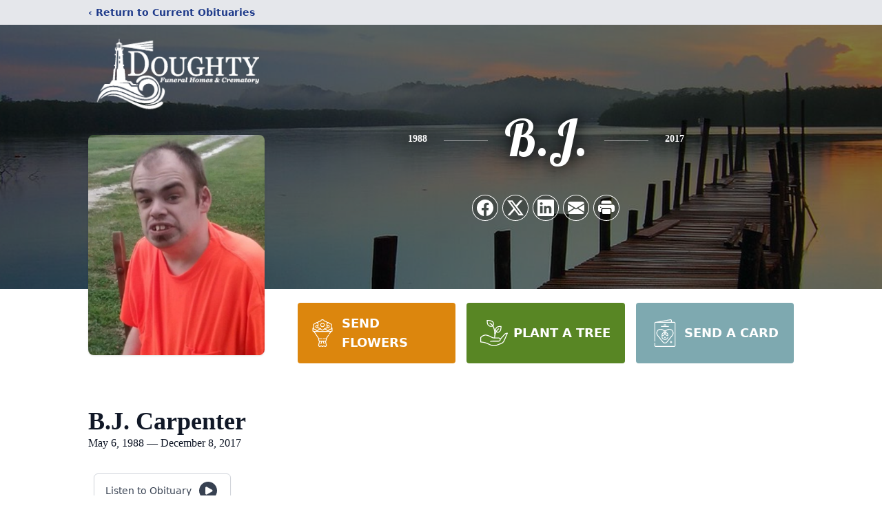

--- FILE ---
content_type: text/html; charset=utf-8
request_url: https://www.google.com/recaptcha/enterprise/anchor?ar=1&k=6LcDtHEpAAAAACsa3EVYVCZsVI8MjXbxy6jo8S_x&co=aHR0cHM6Ly93d3cuZG91Z2h0eWZ1bmVyYWxob21lLmNvbTo0NDM.&hl=en&type=image&v=PoyoqOPhxBO7pBk68S4YbpHZ&theme=light&size=invisible&badge=bottomright&anchor-ms=20000&execute-ms=30000&cb=scphza76oyi
body_size: 48541
content:
<!DOCTYPE HTML><html dir="ltr" lang="en"><head><meta http-equiv="Content-Type" content="text/html; charset=UTF-8">
<meta http-equiv="X-UA-Compatible" content="IE=edge">
<title>reCAPTCHA</title>
<style type="text/css">
/* cyrillic-ext */
@font-face {
  font-family: 'Roboto';
  font-style: normal;
  font-weight: 400;
  font-stretch: 100%;
  src: url(//fonts.gstatic.com/s/roboto/v48/KFO7CnqEu92Fr1ME7kSn66aGLdTylUAMa3GUBHMdazTgWw.woff2) format('woff2');
  unicode-range: U+0460-052F, U+1C80-1C8A, U+20B4, U+2DE0-2DFF, U+A640-A69F, U+FE2E-FE2F;
}
/* cyrillic */
@font-face {
  font-family: 'Roboto';
  font-style: normal;
  font-weight: 400;
  font-stretch: 100%;
  src: url(//fonts.gstatic.com/s/roboto/v48/KFO7CnqEu92Fr1ME7kSn66aGLdTylUAMa3iUBHMdazTgWw.woff2) format('woff2');
  unicode-range: U+0301, U+0400-045F, U+0490-0491, U+04B0-04B1, U+2116;
}
/* greek-ext */
@font-face {
  font-family: 'Roboto';
  font-style: normal;
  font-weight: 400;
  font-stretch: 100%;
  src: url(//fonts.gstatic.com/s/roboto/v48/KFO7CnqEu92Fr1ME7kSn66aGLdTylUAMa3CUBHMdazTgWw.woff2) format('woff2');
  unicode-range: U+1F00-1FFF;
}
/* greek */
@font-face {
  font-family: 'Roboto';
  font-style: normal;
  font-weight: 400;
  font-stretch: 100%;
  src: url(//fonts.gstatic.com/s/roboto/v48/KFO7CnqEu92Fr1ME7kSn66aGLdTylUAMa3-UBHMdazTgWw.woff2) format('woff2');
  unicode-range: U+0370-0377, U+037A-037F, U+0384-038A, U+038C, U+038E-03A1, U+03A3-03FF;
}
/* math */
@font-face {
  font-family: 'Roboto';
  font-style: normal;
  font-weight: 400;
  font-stretch: 100%;
  src: url(//fonts.gstatic.com/s/roboto/v48/KFO7CnqEu92Fr1ME7kSn66aGLdTylUAMawCUBHMdazTgWw.woff2) format('woff2');
  unicode-range: U+0302-0303, U+0305, U+0307-0308, U+0310, U+0312, U+0315, U+031A, U+0326-0327, U+032C, U+032F-0330, U+0332-0333, U+0338, U+033A, U+0346, U+034D, U+0391-03A1, U+03A3-03A9, U+03B1-03C9, U+03D1, U+03D5-03D6, U+03F0-03F1, U+03F4-03F5, U+2016-2017, U+2034-2038, U+203C, U+2040, U+2043, U+2047, U+2050, U+2057, U+205F, U+2070-2071, U+2074-208E, U+2090-209C, U+20D0-20DC, U+20E1, U+20E5-20EF, U+2100-2112, U+2114-2115, U+2117-2121, U+2123-214F, U+2190, U+2192, U+2194-21AE, U+21B0-21E5, U+21F1-21F2, U+21F4-2211, U+2213-2214, U+2216-22FF, U+2308-230B, U+2310, U+2319, U+231C-2321, U+2336-237A, U+237C, U+2395, U+239B-23B7, U+23D0, U+23DC-23E1, U+2474-2475, U+25AF, U+25B3, U+25B7, U+25BD, U+25C1, U+25CA, U+25CC, U+25FB, U+266D-266F, U+27C0-27FF, U+2900-2AFF, U+2B0E-2B11, U+2B30-2B4C, U+2BFE, U+3030, U+FF5B, U+FF5D, U+1D400-1D7FF, U+1EE00-1EEFF;
}
/* symbols */
@font-face {
  font-family: 'Roboto';
  font-style: normal;
  font-weight: 400;
  font-stretch: 100%;
  src: url(//fonts.gstatic.com/s/roboto/v48/KFO7CnqEu92Fr1ME7kSn66aGLdTylUAMaxKUBHMdazTgWw.woff2) format('woff2');
  unicode-range: U+0001-000C, U+000E-001F, U+007F-009F, U+20DD-20E0, U+20E2-20E4, U+2150-218F, U+2190, U+2192, U+2194-2199, U+21AF, U+21E6-21F0, U+21F3, U+2218-2219, U+2299, U+22C4-22C6, U+2300-243F, U+2440-244A, U+2460-24FF, U+25A0-27BF, U+2800-28FF, U+2921-2922, U+2981, U+29BF, U+29EB, U+2B00-2BFF, U+4DC0-4DFF, U+FFF9-FFFB, U+10140-1018E, U+10190-1019C, U+101A0, U+101D0-101FD, U+102E0-102FB, U+10E60-10E7E, U+1D2C0-1D2D3, U+1D2E0-1D37F, U+1F000-1F0FF, U+1F100-1F1AD, U+1F1E6-1F1FF, U+1F30D-1F30F, U+1F315, U+1F31C, U+1F31E, U+1F320-1F32C, U+1F336, U+1F378, U+1F37D, U+1F382, U+1F393-1F39F, U+1F3A7-1F3A8, U+1F3AC-1F3AF, U+1F3C2, U+1F3C4-1F3C6, U+1F3CA-1F3CE, U+1F3D4-1F3E0, U+1F3ED, U+1F3F1-1F3F3, U+1F3F5-1F3F7, U+1F408, U+1F415, U+1F41F, U+1F426, U+1F43F, U+1F441-1F442, U+1F444, U+1F446-1F449, U+1F44C-1F44E, U+1F453, U+1F46A, U+1F47D, U+1F4A3, U+1F4B0, U+1F4B3, U+1F4B9, U+1F4BB, U+1F4BF, U+1F4C8-1F4CB, U+1F4D6, U+1F4DA, U+1F4DF, U+1F4E3-1F4E6, U+1F4EA-1F4ED, U+1F4F7, U+1F4F9-1F4FB, U+1F4FD-1F4FE, U+1F503, U+1F507-1F50B, U+1F50D, U+1F512-1F513, U+1F53E-1F54A, U+1F54F-1F5FA, U+1F610, U+1F650-1F67F, U+1F687, U+1F68D, U+1F691, U+1F694, U+1F698, U+1F6AD, U+1F6B2, U+1F6B9-1F6BA, U+1F6BC, U+1F6C6-1F6CF, U+1F6D3-1F6D7, U+1F6E0-1F6EA, U+1F6F0-1F6F3, U+1F6F7-1F6FC, U+1F700-1F7FF, U+1F800-1F80B, U+1F810-1F847, U+1F850-1F859, U+1F860-1F887, U+1F890-1F8AD, U+1F8B0-1F8BB, U+1F8C0-1F8C1, U+1F900-1F90B, U+1F93B, U+1F946, U+1F984, U+1F996, U+1F9E9, U+1FA00-1FA6F, U+1FA70-1FA7C, U+1FA80-1FA89, U+1FA8F-1FAC6, U+1FACE-1FADC, U+1FADF-1FAE9, U+1FAF0-1FAF8, U+1FB00-1FBFF;
}
/* vietnamese */
@font-face {
  font-family: 'Roboto';
  font-style: normal;
  font-weight: 400;
  font-stretch: 100%;
  src: url(//fonts.gstatic.com/s/roboto/v48/KFO7CnqEu92Fr1ME7kSn66aGLdTylUAMa3OUBHMdazTgWw.woff2) format('woff2');
  unicode-range: U+0102-0103, U+0110-0111, U+0128-0129, U+0168-0169, U+01A0-01A1, U+01AF-01B0, U+0300-0301, U+0303-0304, U+0308-0309, U+0323, U+0329, U+1EA0-1EF9, U+20AB;
}
/* latin-ext */
@font-face {
  font-family: 'Roboto';
  font-style: normal;
  font-weight: 400;
  font-stretch: 100%;
  src: url(//fonts.gstatic.com/s/roboto/v48/KFO7CnqEu92Fr1ME7kSn66aGLdTylUAMa3KUBHMdazTgWw.woff2) format('woff2');
  unicode-range: U+0100-02BA, U+02BD-02C5, U+02C7-02CC, U+02CE-02D7, U+02DD-02FF, U+0304, U+0308, U+0329, U+1D00-1DBF, U+1E00-1E9F, U+1EF2-1EFF, U+2020, U+20A0-20AB, U+20AD-20C0, U+2113, U+2C60-2C7F, U+A720-A7FF;
}
/* latin */
@font-face {
  font-family: 'Roboto';
  font-style: normal;
  font-weight: 400;
  font-stretch: 100%;
  src: url(//fonts.gstatic.com/s/roboto/v48/KFO7CnqEu92Fr1ME7kSn66aGLdTylUAMa3yUBHMdazQ.woff2) format('woff2');
  unicode-range: U+0000-00FF, U+0131, U+0152-0153, U+02BB-02BC, U+02C6, U+02DA, U+02DC, U+0304, U+0308, U+0329, U+2000-206F, U+20AC, U+2122, U+2191, U+2193, U+2212, U+2215, U+FEFF, U+FFFD;
}
/* cyrillic-ext */
@font-face {
  font-family: 'Roboto';
  font-style: normal;
  font-weight: 500;
  font-stretch: 100%;
  src: url(//fonts.gstatic.com/s/roboto/v48/KFO7CnqEu92Fr1ME7kSn66aGLdTylUAMa3GUBHMdazTgWw.woff2) format('woff2');
  unicode-range: U+0460-052F, U+1C80-1C8A, U+20B4, U+2DE0-2DFF, U+A640-A69F, U+FE2E-FE2F;
}
/* cyrillic */
@font-face {
  font-family: 'Roboto';
  font-style: normal;
  font-weight: 500;
  font-stretch: 100%;
  src: url(//fonts.gstatic.com/s/roboto/v48/KFO7CnqEu92Fr1ME7kSn66aGLdTylUAMa3iUBHMdazTgWw.woff2) format('woff2');
  unicode-range: U+0301, U+0400-045F, U+0490-0491, U+04B0-04B1, U+2116;
}
/* greek-ext */
@font-face {
  font-family: 'Roboto';
  font-style: normal;
  font-weight: 500;
  font-stretch: 100%;
  src: url(//fonts.gstatic.com/s/roboto/v48/KFO7CnqEu92Fr1ME7kSn66aGLdTylUAMa3CUBHMdazTgWw.woff2) format('woff2');
  unicode-range: U+1F00-1FFF;
}
/* greek */
@font-face {
  font-family: 'Roboto';
  font-style: normal;
  font-weight: 500;
  font-stretch: 100%;
  src: url(//fonts.gstatic.com/s/roboto/v48/KFO7CnqEu92Fr1ME7kSn66aGLdTylUAMa3-UBHMdazTgWw.woff2) format('woff2');
  unicode-range: U+0370-0377, U+037A-037F, U+0384-038A, U+038C, U+038E-03A1, U+03A3-03FF;
}
/* math */
@font-face {
  font-family: 'Roboto';
  font-style: normal;
  font-weight: 500;
  font-stretch: 100%;
  src: url(//fonts.gstatic.com/s/roboto/v48/KFO7CnqEu92Fr1ME7kSn66aGLdTylUAMawCUBHMdazTgWw.woff2) format('woff2');
  unicode-range: U+0302-0303, U+0305, U+0307-0308, U+0310, U+0312, U+0315, U+031A, U+0326-0327, U+032C, U+032F-0330, U+0332-0333, U+0338, U+033A, U+0346, U+034D, U+0391-03A1, U+03A3-03A9, U+03B1-03C9, U+03D1, U+03D5-03D6, U+03F0-03F1, U+03F4-03F5, U+2016-2017, U+2034-2038, U+203C, U+2040, U+2043, U+2047, U+2050, U+2057, U+205F, U+2070-2071, U+2074-208E, U+2090-209C, U+20D0-20DC, U+20E1, U+20E5-20EF, U+2100-2112, U+2114-2115, U+2117-2121, U+2123-214F, U+2190, U+2192, U+2194-21AE, U+21B0-21E5, U+21F1-21F2, U+21F4-2211, U+2213-2214, U+2216-22FF, U+2308-230B, U+2310, U+2319, U+231C-2321, U+2336-237A, U+237C, U+2395, U+239B-23B7, U+23D0, U+23DC-23E1, U+2474-2475, U+25AF, U+25B3, U+25B7, U+25BD, U+25C1, U+25CA, U+25CC, U+25FB, U+266D-266F, U+27C0-27FF, U+2900-2AFF, U+2B0E-2B11, U+2B30-2B4C, U+2BFE, U+3030, U+FF5B, U+FF5D, U+1D400-1D7FF, U+1EE00-1EEFF;
}
/* symbols */
@font-face {
  font-family: 'Roboto';
  font-style: normal;
  font-weight: 500;
  font-stretch: 100%;
  src: url(//fonts.gstatic.com/s/roboto/v48/KFO7CnqEu92Fr1ME7kSn66aGLdTylUAMaxKUBHMdazTgWw.woff2) format('woff2');
  unicode-range: U+0001-000C, U+000E-001F, U+007F-009F, U+20DD-20E0, U+20E2-20E4, U+2150-218F, U+2190, U+2192, U+2194-2199, U+21AF, U+21E6-21F0, U+21F3, U+2218-2219, U+2299, U+22C4-22C6, U+2300-243F, U+2440-244A, U+2460-24FF, U+25A0-27BF, U+2800-28FF, U+2921-2922, U+2981, U+29BF, U+29EB, U+2B00-2BFF, U+4DC0-4DFF, U+FFF9-FFFB, U+10140-1018E, U+10190-1019C, U+101A0, U+101D0-101FD, U+102E0-102FB, U+10E60-10E7E, U+1D2C0-1D2D3, U+1D2E0-1D37F, U+1F000-1F0FF, U+1F100-1F1AD, U+1F1E6-1F1FF, U+1F30D-1F30F, U+1F315, U+1F31C, U+1F31E, U+1F320-1F32C, U+1F336, U+1F378, U+1F37D, U+1F382, U+1F393-1F39F, U+1F3A7-1F3A8, U+1F3AC-1F3AF, U+1F3C2, U+1F3C4-1F3C6, U+1F3CA-1F3CE, U+1F3D4-1F3E0, U+1F3ED, U+1F3F1-1F3F3, U+1F3F5-1F3F7, U+1F408, U+1F415, U+1F41F, U+1F426, U+1F43F, U+1F441-1F442, U+1F444, U+1F446-1F449, U+1F44C-1F44E, U+1F453, U+1F46A, U+1F47D, U+1F4A3, U+1F4B0, U+1F4B3, U+1F4B9, U+1F4BB, U+1F4BF, U+1F4C8-1F4CB, U+1F4D6, U+1F4DA, U+1F4DF, U+1F4E3-1F4E6, U+1F4EA-1F4ED, U+1F4F7, U+1F4F9-1F4FB, U+1F4FD-1F4FE, U+1F503, U+1F507-1F50B, U+1F50D, U+1F512-1F513, U+1F53E-1F54A, U+1F54F-1F5FA, U+1F610, U+1F650-1F67F, U+1F687, U+1F68D, U+1F691, U+1F694, U+1F698, U+1F6AD, U+1F6B2, U+1F6B9-1F6BA, U+1F6BC, U+1F6C6-1F6CF, U+1F6D3-1F6D7, U+1F6E0-1F6EA, U+1F6F0-1F6F3, U+1F6F7-1F6FC, U+1F700-1F7FF, U+1F800-1F80B, U+1F810-1F847, U+1F850-1F859, U+1F860-1F887, U+1F890-1F8AD, U+1F8B0-1F8BB, U+1F8C0-1F8C1, U+1F900-1F90B, U+1F93B, U+1F946, U+1F984, U+1F996, U+1F9E9, U+1FA00-1FA6F, U+1FA70-1FA7C, U+1FA80-1FA89, U+1FA8F-1FAC6, U+1FACE-1FADC, U+1FADF-1FAE9, U+1FAF0-1FAF8, U+1FB00-1FBFF;
}
/* vietnamese */
@font-face {
  font-family: 'Roboto';
  font-style: normal;
  font-weight: 500;
  font-stretch: 100%;
  src: url(//fonts.gstatic.com/s/roboto/v48/KFO7CnqEu92Fr1ME7kSn66aGLdTylUAMa3OUBHMdazTgWw.woff2) format('woff2');
  unicode-range: U+0102-0103, U+0110-0111, U+0128-0129, U+0168-0169, U+01A0-01A1, U+01AF-01B0, U+0300-0301, U+0303-0304, U+0308-0309, U+0323, U+0329, U+1EA0-1EF9, U+20AB;
}
/* latin-ext */
@font-face {
  font-family: 'Roboto';
  font-style: normal;
  font-weight: 500;
  font-stretch: 100%;
  src: url(//fonts.gstatic.com/s/roboto/v48/KFO7CnqEu92Fr1ME7kSn66aGLdTylUAMa3KUBHMdazTgWw.woff2) format('woff2');
  unicode-range: U+0100-02BA, U+02BD-02C5, U+02C7-02CC, U+02CE-02D7, U+02DD-02FF, U+0304, U+0308, U+0329, U+1D00-1DBF, U+1E00-1E9F, U+1EF2-1EFF, U+2020, U+20A0-20AB, U+20AD-20C0, U+2113, U+2C60-2C7F, U+A720-A7FF;
}
/* latin */
@font-face {
  font-family: 'Roboto';
  font-style: normal;
  font-weight: 500;
  font-stretch: 100%;
  src: url(//fonts.gstatic.com/s/roboto/v48/KFO7CnqEu92Fr1ME7kSn66aGLdTylUAMa3yUBHMdazQ.woff2) format('woff2');
  unicode-range: U+0000-00FF, U+0131, U+0152-0153, U+02BB-02BC, U+02C6, U+02DA, U+02DC, U+0304, U+0308, U+0329, U+2000-206F, U+20AC, U+2122, U+2191, U+2193, U+2212, U+2215, U+FEFF, U+FFFD;
}
/* cyrillic-ext */
@font-face {
  font-family: 'Roboto';
  font-style: normal;
  font-weight: 900;
  font-stretch: 100%;
  src: url(//fonts.gstatic.com/s/roboto/v48/KFO7CnqEu92Fr1ME7kSn66aGLdTylUAMa3GUBHMdazTgWw.woff2) format('woff2');
  unicode-range: U+0460-052F, U+1C80-1C8A, U+20B4, U+2DE0-2DFF, U+A640-A69F, U+FE2E-FE2F;
}
/* cyrillic */
@font-face {
  font-family: 'Roboto';
  font-style: normal;
  font-weight: 900;
  font-stretch: 100%;
  src: url(//fonts.gstatic.com/s/roboto/v48/KFO7CnqEu92Fr1ME7kSn66aGLdTylUAMa3iUBHMdazTgWw.woff2) format('woff2');
  unicode-range: U+0301, U+0400-045F, U+0490-0491, U+04B0-04B1, U+2116;
}
/* greek-ext */
@font-face {
  font-family: 'Roboto';
  font-style: normal;
  font-weight: 900;
  font-stretch: 100%;
  src: url(//fonts.gstatic.com/s/roboto/v48/KFO7CnqEu92Fr1ME7kSn66aGLdTylUAMa3CUBHMdazTgWw.woff2) format('woff2');
  unicode-range: U+1F00-1FFF;
}
/* greek */
@font-face {
  font-family: 'Roboto';
  font-style: normal;
  font-weight: 900;
  font-stretch: 100%;
  src: url(//fonts.gstatic.com/s/roboto/v48/KFO7CnqEu92Fr1ME7kSn66aGLdTylUAMa3-UBHMdazTgWw.woff2) format('woff2');
  unicode-range: U+0370-0377, U+037A-037F, U+0384-038A, U+038C, U+038E-03A1, U+03A3-03FF;
}
/* math */
@font-face {
  font-family: 'Roboto';
  font-style: normal;
  font-weight: 900;
  font-stretch: 100%;
  src: url(//fonts.gstatic.com/s/roboto/v48/KFO7CnqEu92Fr1ME7kSn66aGLdTylUAMawCUBHMdazTgWw.woff2) format('woff2');
  unicode-range: U+0302-0303, U+0305, U+0307-0308, U+0310, U+0312, U+0315, U+031A, U+0326-0327, U+032C, U+032F-0330, U+0332-0333, U+0338, U+033A, U+0346, U+034D, U+0391-03A1, U+03A3-03A9, U+03B1-03C9, U+03D1, U+03D5-03D6, U+03F0-03F1, U+03F4-03F5, U+2016-2017, U+2034-2038, U+203C, U+2040, U+2043, U+2047, U+2050, U+2057, U+205F, U+2070-2071, U+2074-208E, U+2090-209C, U+20D0-20DC, U+20E1, U+20E5-20EF, U+2100-2112, U+2114-2115, U+2117-2121, U+2123-214F, U+2190, U+2192, U+2194-21AE, U+21B0-21E5, U+21F1-21F2, U+21F4-2211, U+2213-2214, U+2216-22FF, U+2308-230B, U+2310, U+2319, U+231C-2321, U+2336-237A, U+237C, U+2395, U+239B-23B7, U+23D0, U+23DC-23E1, U+2474-2475, U+25AF, U+25B3, U+25B7, U+25BD, U+25C1, U+25CA, U+25CC, U+25FB, U+266D-266F, U+27C0-27FF, U+2900-2AFF, U+2B0E-2B11, U+2B30-2B4C, U+2BFE, U+3030, U+FF5B, U+FF5D, U+1D400-1D7FF, U+1EE00-1EEFF;
}
/* symbols */
@font-face {
  font-family: 'Roboto';
  font-style: normal;
  font-weight: 900;
  font-stretch: 100%;
  src: url(//fonts.gstatic.com/s/roboto/v48/KFO7CnqEu92Fr1ME7kSn66aGLdTylUAMaxKUBHMdazTgWw.woff2) format('woff2');
  unicode-range: U+0001-000C, U+000E-001F, U+007F-009F, U+20DD-20E0, U+20E2-20E4, U+2150-218F, U+2190, U+2192, U+2194-2199, U+21AF, U+21E6-21F0, U+21F3, U+2218-2219, U+2299, U+22C4-22C6, U+2300-243F, U+2440-244A, U+2460-24FF, U+25A0-27BF, U+2800-28FF, U+2921-2922, U+2981, U+29BF, U+29EB, U+2B00-2BFF, U+4DC0-4DFF, U+FFF9-FFFB, U+10140-1018E, U+10190-1019C, U+101A0, U+101D0-101FD, U+102E0-102FB, U+10E60-10E7E, U+1D2C0-1D2D3, U+1D2E0-1D37F, U+1F000-1F0FF, U+1F100-1F1AD, U+1F1E6-1F1FF, U+1F30D-1F30F, U+1F315, U+1F31C, U+1F31E, U+1F320-1F32C, U+1F336, U+1F378, U+1F37D, U+1F382, U+1F393-1F39F, U+1F3A7-1F3A8, U+1F3AC-1F3AF, U+1F3C2, U+1F3C4-1F3C6, U+1F3CA-1F3CE, U+1F3D4-1F3E0, U+1F3ED, U+1F3F1-1F3F3, U+1F3F5-1F3F7, U+1F408, U+1F415, U+1F41F, U+1F426, U+1F43F, U+1F441-1F442, U+1F444, U+1F446-1F449, U+1F44C-1F44E, U+1F453, U+1F46A, U+1F47D, U+1F4A3, U+1F4B0, U+1F4B3, U+1F4B9, U+1F4BB, U+1F4BF, U+1F4C8-1F4CB, U+1F4D6, U+1F4DA, U+1F4DF, U+1F4E3-1F4E6, U+1F4EA-1F4ED, U+1F4F7, U+1F4F9-1F4FB, U+1F4FD-1F4FE, U+1F503, U+1F507-1F50B, U+1F50D, U+1F512-1F513, U+1F53E-1F54A, U+1F54F-1F5FA, U+1F610, U+1F650-1F67F, U+1F687, U+1F68D, U+1F691, U+1F694, U+1F698, U+1F6AD, U+1F6B2, U+1F6B9-1F6BA, U+1F6BC, U+1F6C6-1F6CF, U+1F6D3-1F6D7, U+1F6E0-1F6EA, U+1F6F0-1F6F3, U+1F6F7-1F6FC, U+1F700-1F7FF, U+1F800-1F80B, U+1F810-1F847, U+1F850-1F859, U+1F860-1F887, U+1F890-1F8AD, U+1F8B0-1F8BB, U+1F8C0-1F8C1, U+1F900-1F90B, U+1F93B, U+1F946, U+1F984, U+1F996, U+1F9E9, U+1FA00-1FA6F, U+1FA70-1FA7C, U+1FA80-1FA89, U+1FA8F-1FAC6, U+1FACE-1FADC, U+1FADF-1FAE9, U+1FAF0-1FAF8, U+1FB00-1FBFF;
}
/* vietnamese */
@font-face {
  font-family: 'Roboto';
  font-style: normal;
  font-weight: 900;
  font-stretch: 100%;
  src: url(//fonts.gstatic.com/s/roboto/v48/KFO7CnqEu92Fr1ME7kSn66aGLdTylUAMa3OUBHMdazTgWw.woff2) format('woff2');
  unicode-range: U+0102-0103, U+0110-0111, U+0128-0129, U+0168-0169, U+01A0-01A1, U+01AF-01B0, U+0300-0301, U+0303-0304, U+0308-0309, U+0323, U+0329, U+1EA0-1EF9, U+20AB;
}
/* latin-ext */
@font-face {
  font-family: 'Roboto';
  font-style: normal;
  font-weight: 900;
  font-stretch: 100%;
  src: url(//fonts.gstatic.com/s/roboto/v48/KFO7CnqEu92Fr1ME7kSn66aGLdTylUAMa3KUBHMdazTgWw.woff2) format('woff2');
  unicode-range: U+0100-02BA, U+02BD-02C5, U+02C7-02CC, U+02CE-02D7, U+02DD-02FF, U+0304, U+0308, U+0329, U+1D00-1DBF, U+1E00-1E9F, U+1EF2-1EFF, U+2020, U+20A0-20AB, U+20AD-20C0, U+2113, U+2C60-2C7F, U+A720-A7FF;
}
/* latin */
@font-face {
  font-family: 'Roboto';
  font-style: normal;
  font-weight: 900;
  font-stretch: 100%;
  src: url(//fonts.gstatic.com/s/roboto/v48/KFO7CnqEu92Fr1ME7kSn66aGLdTylUAMa3yUBHMdazQ.woff2) format('woff2');
  unicode-range: U+0000-00FF, U+0131, U+0152-0153, U+02BB-02BC, U+02C6, U+02DA, U+02DC, U+0304, U+0308, U+0329, U+2000-206F, U+20AC, U+2122, U+2191, U+2193, U+2212, U+2215, U+FEFF, U+FFFD;
}

</style>
<link rel="stylesheet" type="text/css" href="https://www.gstatic.com/recaptcha/releases/PoyoqOPhxBO7pBk68S4YbpHZ/styles__ltr.css">
<script nonce="9dgnjkZdme09T9NX1_lwMA" type="text/javascript">window['__recaptcha_api'] = 'https://www.google.com/recaptcha/enterprise/';</script>
<script type="text/javascript" src="https://www.gstatic.com/recaptcha/releases/PoyoqOPhxBO7pBk68S4YbpHZ/recaptcha__en.js" nonce="9dgnjkZdme09T9NX1_lwMA">
      
    </script></head>
<body><div id="rc-anchor-alert" class="rc-anchor-alert"></div>
<input type="hidden" id="recaptcha-token" value="[base64]">
<script type="text/javascript" nonce="9dgnjkZdme09T9NX1_lwMA">
      recaptcha.anchor.Main.init("[\x22ainput\x22,[\x22bgdata\x22,\x22\x22,\[base64]/[base64]/[base64]/KE4oMTI0LHYsdi5HKSxMWihsLHYpKTpOKDEyNCx2LGwpLFYpLHYpLFQpKSxGKDE3MSx2KX0scjc9ZnVuY3Rpb24obCl7cmV0dXJuIGx9LEM9ZnVuY3Rpb24obCxWLHYpe04odixsLFYpLFZbYWtdPTI3OTZ9LG49ZnVuY3Rpb24obCxWKXtWLlg9KChWLlg/[base64]/[base64]/[base64]/[base64]/[base64]/[base64]/[base64]/[base64]/[base64]/[base64]/[base64]\\u003d\x22,\[base64]\x22,\x22JcKARcKLwprDimxDwoU8w7fCnMKrwpzCmDIxwqtLw6FtwrLDpxR8w74FCRo8wqg8GMOjw7jDpWcDw7syA8OnwpHCiMOKwo3CpWh2XmYHHi3Cn8KzQjnDqhFYVcOiK8O/[base64]/[base64]/wrs9w5vClcOKw6wBESvCj8Oww4vCtA7DnsKnB8Obw5XDt8Ouw4TDvcKDw67DjgoLO0kbO8OvYRvDnjDCnmIwQlAyaMOCw5XDrsKDY8K+w5ULE8KVIcKJwqAjwrYPfMKBw7sewp7CrFIsQXMmwpXCrXzDmcKAJXjCr8KUwqE5wqbCkx/DjSQFw5IHNMKFwqQvwq4CMGHCtcKVw60nwrfDiDnCilZiBlHDjMO2Nwomwpc6wqFWfyTDjh/[base64]/DqgvDhsOkwpwjw6BUImV0w4XCgiwZY8OTwp8XwoLCv8KqDxQhw5/DogpDwprDkyNePVnCpnfDk8OAcRt0w6zDlsKpw5AAwpXDnzvCq2vCp1HDkF8QCRTCl8Kaw5p9EsKpRi5tw7U5w58Ww77DsScyMMO7w47DqsOpwqjDjcK6O8KLJcOKP8OSRMKuNMKsw7/CrsOHRcK2b3dbwovCisOgF8K1ccO8cAnDmCPCicOOwqzDo8OGFApzw4jDnsORwr1Jw4TDmsOdwoHDmcKgMWXDuH3CnFvDkWTCgcKHH1fDtlQrUMOqw7QGb8OmSMOkw5s4w6fDo2bDvkcUw6vCh8O/[base64]/CgMO9wr/CssOLRUvCmMOHbg0zFkoqw5TCrcKGPsKyKG3CscK3E1ZtBz8LwrtKasKCw4LDgsKAwpk9AsOOYV9Lw4rCgT4EbcKpwqTDnU4ufm1kw7nDqMKDMcOVw6TDpAJdEMKLZFHDrU/[base64]/[base64]/DpAvCm8KNw5VNwr8rwpoFw7jCswcqCMKfXX97DsK4w7RcDzguwrnCvT3Cohdqwq3Du2fDvXbCuGVmw5AQworDhkpjA2HDlkDCv8K5w51ww5VTMcKMw4TDoUXDt8Oywqt5w5/[base64]/woxiw4JOw7MUwq4Aw4fCl0hpDcKPw51ZecOkwq7Dn0gbw6XDh3zCk8KxNGbCmMOEFmsWw7Itw4s4w7kfesKgfsOkLWPChMOPKsK6YwYwXsOTwog5wpxVKMO5Rnotw4bCoGwwWcKeLFXDnBLDm8KAw4/Cv1JvQcKjO8KNJTnDh8OrFQDClMOHFUTCoMKSA0nDhMKBOSfCqAzDlSbCoxPDj1XCsiYjwpTDqcOlR8KRwqIkwoBFwqnDv8KtU2YKNwNew4TDgsKPw6gDwq7Cl1zCnxMJHUTCosKzVB7DpMKtWR/DrsOfGEbDhxzDn8OgMAvCqSnDq8OgwodRVMO8CFB7w5NewpHDh8Kfw5VtCSAqw6bDhsKiesONwojDtcOtw7pewowPakdIIwDDmcKjdWTDmMO5wqPCrl/CiRnCiMKtC8KBw6JEwoHCsXIkMxlVw7TCgxfCm8KywrnCljcuwqcZw5d8QMOUwo/DisOkAcKawoNewq0hw5VLRxRfJhDDjWPChFHCtMOZWsKyXXcNw7JoPcOicRR+w5nDhcKYYEbDtMKQP01oSMOYe8O7LkLDrDhLw59Vdi/DkgQDSkjDu8KXT8OAw4bDoAgLw4cowodPwrjDpzhbw53Dm8ONw4VXwo3Dg8Kew5kVd8OewqzCpzg/QMK7M8OpLwYQw6Z6ZWLDucOnPcKAwqIjVsKMH1fDrU/Cp8KWw5fChsKywptFJcKwd8KAwoDDusKww5hMw77CuzbChcKgwp0sdGFjHx4VwqfCr8KDTcOuAsKuHRDCsCDCtMKiw5AUw5EkP8O1STd9w6TChsKFGm9JLA7DkMK1CUHDgVJtbMO7WMKpLxo/[base64]/DtMOdw4jDh8KVwqHDrsO6wod1dm7CqsKPZFAKMMOIw4wrw4jDn8OUw5zDpWnDi8K9wqvCnMKBwpYYRcKCM2nDrMKpfcK1YsOWw6nDnSlLwoF3woIqS8KSAh/[base64]/[base64]/DqcKVJn4Bw4/[base64]/[base64]/DncKCw5HDk8OGBD8JAkbDvcOow7g+e8OGUcOww7BLU8KEw509w4XCo8O1woDCnMKXwpPCoFXDtQ/CkWTDucO+VsK3bsOVesOqwrTDq8OHNCfCiUJ0w6E/wpMew6/CoMKXwr5swr3CrmgtRnslwpgHw4zDrwPCiUF+wp7CjwR3CWrDm3t+woTCkS/Ds8OHak1OG8Ozw4PCv8Kdw4dYO8Kcw7nDiAbCsyLDugImw7lscG0lw4JIwo8Ew582DsKbQwTDoMO4dyTDiEjClgrDucK7SxY8w7nCmcOXRTrDh8KiWMK4wpQtWMO/w402bn9QRSVdwpPCpcOFYcKlw47DvcOwfMObw4JPKcKIUULCi1nDnFPCkcKewqrCjlYUwqdHSsKCEMKlEMK7GcOJRC3Cm8OWwpIZNynDqENIw4XClzZTwqhEald0w6ppw71kw7HCusOZTcO3TTw4wqkZKMKEw53Cq8OhUzvCr3MXwqUlwoXDmcKcBlDDhMK/VQfCs8O1wqXCssK6wqPCgMKLAsKXdUHCjsOOFMKtw59iGQzDl8O1wrc7eMKqwp/CgRgIG8OBe8K8wo/[base64]/Do3ZMw73DqsO1dSF/w5YowqVEwpI5woktX8Kiw7zCkRVZFsKjC8O5w6jDvcK1FwPCuVHCrcOIOsOeZ37CmMO7wpDDuMO0G3/Du20/wpYWw4fCuHVTwq4yaUXDu8KmHcOzwqrCjmcPwqITeArDjAPDpwUrYsOvcijDkjjDgRTDvMKJSMKNeWjDi8OILAQURMKiLGzCk8KHUcO/[base64]/NMOUXQLDnQ/[base64]/[base64]/AMKzwpnCtSvDjcKhw6BlexPClMOqwofDsEMIwqbDtUHDrcOdwozDqz7DtAjCgcKmw5VvXMOuNMK1wr16YQrCt3EEUsKuwpwjwq/DqGvDtU7CvMO0wpnDphfCmsKbw6HCtMKHRUkQAMK5woTDqMOyTkrChWzCtcOGASTClMK+U8O9wo/Drn3DiMOCw67CoBVOw68pw4DCo8Okwp7CgG1YXjXDiVjDpcO1GcKKP1RcOglqT8KywpAJwpbCpnkHw5JUwoJuE0t+wqc1GgfCr3HDmgJGwrF+w5bCncKIfsKWJgIjwpjCvcKQJgF2woAjw65SWz/DtMOWwoA5HMOxw5jDihJmG8O9woHDqk18woJiMsOPRX3CrFnCtcO3w7Vaw5zCh8Kiwp3Cn8KyLF7DkcK2wpg1MMOhw6PDmn01wrdPKFoMwqlCw7nDrsOeRgE6w4BEw6bDo8K5RsKYw5onwpB/LcKYw7krwrXDgDdkCiA0wqUBw5HDnMKDwo3CrDArwo1rwpnDg2XCusKawpRBSMKSIzDCtzIPYkDCucKLL8Kvw4k/[base64]/DsCluwqnDgMKRSDnDkDkABMOSwrDDkhPCgMO+w4Jdw7xgBnxzB3JbwonCisK3wrccBibDuw/CjsOTw6zDkB3Dk8O4PibClcK5IsKzWMKbwqbCuyjChMKMw43CnxzDgsO3w6nDq8Obw5Jvw6wubsKsR3bCicOfwo7DknrDpcOFwrjDmTdHY8O6w7bDg1TCjEDCosKaNWXDnxbCq8ORGVPCm38IUcKEwqzDqRcXUC/CrcKWw5wzTRMUwqvDkF3DrmVsEHVQw4vDuAsHHWZHFlfCpHRDwp/Dqg3CsG/[base64]/Cg0I9w5zDhcKLwqbDqxVxBcOgVA4EXD3DjBLDgVjCr8KrXsOWZBggI8OBw5paSMKCMsK0wq8eB8K2wr3Dq8K9wr8zSW0SUXw/w4vDugIcLsKIV3vDssOrcX3DojbCkcOOw78mw4XDlsODwoVfdcKYw4UkwozCt07DrMOawoY7b8OcRTLDv8OSRi0Vwr1XaW/DlMORw5zCjsOJw6wgLcK6IQ8tw7opwpZtw5rDqkA4NcOyw7zDq8Omw7rCtcKJwo3DjS8rwqzCgcOxw5B+LcKdwqRiw53DhnnCmsKhwqrCiyQUw7Vcw7rCnjDCtcO/[base64]/CuHgUwrXCpzNRehNUw6jDjsKWwq4LEHPDncO6wqgafQtSw5Uxw4h/e8KTQgTCpMO9wqLCvTwnDcOswq0fwoAHY8K8BcOcwpV5EWY5PcK9wobCsBfCghBnwqBaw43CoMKlw7ZhZn/[base64]/Al3DoXDDqsOuMCfDk8O7wq8PH8OlwofDphA6w7M0wpvCo8OPw4wmw6lJPnXCqCk8w6djwrHDrsO+BH7CnWIaP1zCrsOswoZww4/CsQTDlsODw6LCgcKJDU0sw6pkw5U5A8OCV8Kow5LCjsO6wqLCvMO4w6QAIV7DsCR5IkEZw79QO8OGw4h/wqIRwpzCusK2RMO/KgrCnELDqErCiMOdR2xNw6PCqsO2CEDCoQY2wozCmsKcw7rDpmsYwp0qIHPDuMOCw51hw7xXwq5gw7HCixPDgsKIYAjDoitTFhXClMOQwrPCncOFYHshwofDnMOZw6A9w6ojw6YEMh/[base64]/AsKtLBczVWnCnMOPw4YAw5gIwpcDSsOCwq7DvSRowqEmZVoTwpRpwqVSLsKvdcOMw63CkcOZwrdxw5DCgcK2wprDn8OAQBnDpgTDnEszLRR4GG/Cg8OnRsKHRMOdBMONIcOPWMKvGMOvw7vCgTIBR8OCTk0JwqXCvBnCjsKqwpPCoAXCuDcZw6ZiwqnCmB4swqbClsKBwq/DhTjDlyzDnxzCmBYiw5TCnVcIEMKsRivDhcOPHcKYw5PCgS8wdcKBIkzCj3vCplUaw5B0w4TCjSjDm3bDl3rChGpRd8O2NMKrAMO+fVLDgcOsw7Npw5bDlcO7wr/CocOywrPCrMOHwqrDs8Ofwp5OXwtyFXvCisKaSUd2wo5jw4IWwpzDggrChMK8PCLCsALChQ7Cl29lWyzDlgJIZTAFwp0+w7s/bXfDqcO1w6rDnsOgCh1Qw7FANsKEw5QTwoV8acK8w77Cqgsjw49jw7LDuTRPw6Fswq/DjQbDkUnCksOLw6TDmsK3KsOxwqXDsS0mwrsQwqxkwo9vbcObwp5sDE02JzzDjyPClcO4w77CojbDn8KLFATDmMKgwo7CiMKWwoHCjsKjwphiwoQcwo9ZRDlSw59rwoENwqPDnhLCrmVEDCpzwr/[base64]/Dn0UbAcOrDsOrw754w450wrZ/[base64]/CkFzCh8KAwpw+w4UMwpMeLcOUwrkDw4IBwrjDtFVwHsKBw7Qxw6wkwrbCjE8fE3jCk8OcSy8zw7DDv8OSw4HCtnnDpcKSFk8BGGMBwqZmwrLDmArDlV9nwrYodU3CgcKeR8OmesKCwpTDuMKKwp7CsCjDtkU3w5bDqsKWwo1ZSsKpGE/Cr8OiXUHCpihAw5EJwqVsNlDCs39Nw4zCiMKYwpkow4cIwq3Cgn9PYsOPwpV8wotFw7VkdjPDlWvDtylgw5XCrcKEw5/CjiUhwqRtCiXDiijDi8KTZcODwpzDmW/[base64]/CjyHCmxXDlcOlwqVXTcOHHsKdCMKBw61mw49pwoJOw6R5w58mwqo7AmFkIMKDwoU/woLCrQMeGSpHw43CrkUFw4U0w5lUwpXDhMOXwrDCtwV5w5Q9D8KBGcKpZMKCbsO7SWnDiyZFdRx0wonCv8O0ecO9cRDDjcOxb8OAw4BNwofChXXCicOJwrXClC3DucKcwrTDvFLCkkbCuMOKw7jDq8KCJsOVNsOaw7p/EMKOwoROw4zCjsKkEsOtwr3DkU1dwonDgzMpw6xbwqTCqBYBwqjDg8O0w7N8GMKLbMOYHG3CuAhkVGczP8O3c8K1w4ouCXTDojHCu07Ds8ODwprDmRcIwp3DhHjCtB/[base64]/VMOdw48SwqLCuCoUSjXCljMHw7bCvMObwrMGwpDCo3xqX8KyT8KXUw4vwqo3w6DDiMOgOMK1wpUfw4MNSMK8w5glQT9OBcKpEcK8w5XDrcOVCMOYZ2HDk29eGD4/BGt2wqzCrMO7CMK/JMO6w4XCthPCgWjCtRpOwo1Uw4XDlEk4ORJCUcOMXh58w7bCiV3DtcKPw6tIw5fCq8K+w4nCgcK8w5cmwqHChHNIw4vCrcKqw6DCs8Oaw4DCqDAZwpMtw4HDksOWw4zDsk3CrcO2w41oLHkTNFDDhUttWU7DhjvDsFdDbcKqw7fDj2/CjkRnIMK3w7Z2I8KONz/CtMKcwoVzLMOiI1DCrMO6wrzDocOBwo3Ciz/[base64]/HMKqw44gayDDqsKbdcOXw6tQwqRhH8OkwqTDpsOswrHDn8OjfDl8Y0Bhw7cKcXnCn2VUw6rCtk0PVkrDq8KmLw8IGFXDmcOcw606w53DswzDt3fDmG/[base64]/DnDjCiD9Uwoh3Xxphw4x7w5nDkcKjTELCn1LCjcOrRCfDn3zDgcOOw65cw5TCt8K3LWrDpRA/KyXDqcK6wojDocOaw4NCWMO5OcKiwrh+KBoZU8OwwqwJw7ZRHWoZGBY1ZcK8w7lFZCkuUGzDosOMe8O5wofDtkPDuMKZbCvCqg3DikgEUsOBw6RQw4TCm8Kow59sw4Z+wrdtGX9iHV84b2TClsKlQMKpdBVoEcOWwqsQe8OTwro/b8ORHn94wpsVVsO3wqfCosKsHw0jw41+w6rCgwnCmsKTw7x4BxLCk8KRw5XCsQpEK8OCwq7DvUDDqcORwooGw7BQYXPDvMK7w47DnEPCm8KRcMOrOSFOwoXDuxInZAI+woNJw5PCh8KIwojDosOqwpHCtGrClcO3w4Eaw4AWw4dHNMKRw4LDs2/CgBbCvz1BOsK8M8KhFXgmwp4Id8OAwpJzwplZKsOCw6MYwqN6esOjw4RZIMOtDcOew74SwpQQdcOGw4lGdU1DY10Bw5B7BUnDl0pZw7rDgk3CjMOBTTnCncKbw5PDkcOqwoEdwqF3JA83NypRA8O8w6E3bwoIwrdUAcKrwo/[base64]/[base64]/CucKAfFQSwpRGAsOSP28aQMKVAMO+wq7DhcKww5TDjsOcE8KNWyNfw6XDkcK4w7h+w4fDnUfCpMOewrHCinzClhLDqnIqw5fCmhZtwoLChU/DuSw7w7TDo1PChsKPXVDCgsO8wolSUMK0fkouHsKCw4xew5LDm8KRw4nCilUjbsO6w7DDp8OOwr1DwpYEdsKVbWHDj23DjMKJwr/[base64]/[base64]/DnFM3woTCusO4DkzCiXnCizVvw6bCgwk1dcO9I8O7wobCkVUKwonClFjDt1nCtkDDrFXCpC/DrMKdwo4SUsKVenLDsQnCscOtecOxUmLDkW/CjFjDswDCrsOgFyNEwpB5w4zDuMK7w4jDkH7DtsOzw6zDkMOOfQPDpiTCpcOsfcOnV8KUBcO1WMK8w4TDj8Ozw6tCVEHCuQjCocOjaMORwoTDocOBRn8rXsK/w5ZKLl4CwqQ8LCjCqsOdOMK5wqccWsKhw4IXworDosKEw6XCksKPwqHCtMKPenPCpCB/[base64]/w6JYwpjCssKqLl3DqkTCq8KWw5Rew7PDrMKGWMK1Hw/Ds8O+DmvCtcOLwrbCncKvwoRZw6PCsMKvZsKPbsKvQXTDgcOQX8OjwrY0IF9Hw7DDgcOoIEgTJMOxw6I4wpvCp8OZCsO+w4Y7w5wyVEpUw5EJw7B6CgtBw5c1wpvCkcKdw5zClMOiEWXDt2nDp8OQw7EdwopZwqY4w5o/w4pdwrPDlcOXcsKRc8OGW0wFwrDDqMKzw7jDucOlwptaw63CuMOmCRktNMOcCcKZGFUpwpbDgcORAMO4eT40wq/CoiXCn1tcY8KATy5BwrTCkMKZw6zDp2VqwpMlwr/DrlzCqSzCrcORw5vCvl5aRMOkw7vCtx7CnzQNw41CwqfDucOCBwRXw6AMw7fDgcONw5FQfXHDjcOGXcO0EsKLK05CUC8qLsKcw683L1DCkMOxWsOYVcKmwqjDmcO1wqpXGcKqJ8KiJWFsfcKLdsK6PsKNw6ITLsKmwqHDjsOqI1DDm1XCscKpT8Ofw5QUw7bDvcOUw5/CicKuIWDDosOkI3DDv8Kow4PCkcKZfm3DucKDccK4wrkHwrrChcKYYSjCqD9SYsKewo3CjiXDpFNVRSHDjMOWbSLCpkDCpcK0Oi0tS1DDqz7Cv8KoUS7DrX/Dr8O4esOhw74twqvDp8OCwq0jw67CtF4ewoXDuAnDtwLDscOnwpw0LQTCn8Kiw7fCuQ/DosKBA8Owwpc2BsKbAkXClMOXwrDDol7CgExewpE8N1E9QHcLwr0AwpfCk2t7HcKZw6gnesKCw4PDlcOXwoTDsF9GwoQ3wrAVwrUoFyHDmSMDfMKBwpPDhFPDlTBLNWPDusOTFcOGwpjDo3XCpXZPwpxJwqDClmvCrALChcKFJsO/wpVsO3TCk8KoOcKEasKEfcOAUcO+TsKzwr7CmwZtwpBLQG54wpVvwpRBFnU3WcKLB8Ojwo/Ch8KQKA3CuhlmbjbDmxXCsXHCncKFeMOKdkbDgV0SRMKzwqzDrcOFw5Y3Un1DwpsPeCDCt1FnwpdCwql9wqfDrl7DhsORwovCiHbDiU5uw5XDosK7fcO1NmbDvMKEw6IwwobCnmApccKoB8K/wrMAw7QAwpMoBcKbZBgNwoXDjcKBw7bCjG3Cq8K+wqQGwogmVUEpwqAZCGRZcsKxw4LDnQzCnMOaGMO7wqBjwqzDgTBvwpnDrcKMwrZoKMOyQ8KBwrBHw4DDgcOoKcKSMC8cw5J0wqXCncOoY8OpwoHChcO9wq7CozMuAMK0w74AVxRhwo3CiTPDgWHCnMKlBhvCin/Cu8O8KDtWIjtaXcOdw4lZwrBSOiHDh3dXw6vCgAF0wo7Co2rDtsOjVF9ZwrorL31jw54zc8KHIMOBw7lvD8OKAT/CgFBcHAXDiMOsIcKWTnI/UwjDrcO7KEfDt1bCi33DkEgFwqfDhMOJcMKpw7XDhMOgw7XDkGYLw7XCkwDDkADCgCd9w7Yvw5zDmcOZwr/Dl8OtesOkw5TDq8OhwqbDqXQlcw/[base64]/DkFbDmynDhA9YacOowpfCpx1CSV3CmMKpLcKkw6A3w5p+w6XCrMOUHmU8BmZoBMOSWcOGBcORScOkWh5hESZawqwtBsKpTcKkbMO4wpTDucOrw4kqwrjDozsww4Jyw7nCoMKEIsKnL0YxwobCnkcZRUIfaFMGwphbYsONwpLDkgPDhgrCiVEncsKYPcKQw4/DqsKbYAHDkcKSVFHDg8OxOsKUFmQLYsKNwqPDr8KzwprCplXDmcOsPsKpw47DscKxUMKiGsKZw6pRG1wZw43Dh37CpcOfS0/DnUjCvVYyw5nDszRBOcKdwr/CrWDCuxZOw6kqwoDCqWPCuBrDrHjDosKPNMOswotldMO4H3jDkcOAw4nDnF4TBMOiwq/DiVbCll1uPMKbbEvChMK9cwfCixzDucK5HMOCwqUlFAbCtTzChBFEw4/Di1DDl8OjwqRQETJUHgNDLjEBK8Kgw7d7ZXTDq8KSw5PDlMOjwrbDlEHDusKgw7/Dn8O7w7ILQ0rDuHUdw4jDn8OJFsOPw7vDrSXCv2kCw5U2wplqdcOOwojCmsOcRDRsPTPDgzJZwprDvcKnw6NDaHrClkUiw594aMOhwprCv2ARw6JWecOQwo0jwrgQVT1jwqM/[base64]/[base64]/Cpw7CpHx+MnfCu8OBHiF7dV9Pw6LDv8OBNsOgw7AHw40lJm89UMOYSMKIw47DsMKYKcKXw7U8wpbDlRDCvcOcwovDunIvw5kiwr/DiMKqGjEWBcOHfcK5ecOdw4xdw5ckdC/[base64]/KUXCmMOnwoMJPD7DsFtsBE0nwo01w5XCgj5OQMOpw4h7fMKaRjY+w7wlYcK6w6MEwrd3P2NlacO8wqYdJ2vDnMKHJ8KYw48iA8OSwqUPQWTDkgPCpxnDr1fDmmdGw48SQcOPwqpgw4wwNB/Cn8OPV8KVw63DjQbCiy5Uw4rDh2HDlVHCosOxw4jCri8QYVHDjsOMwrpNwrB9CsODMkvCv8Ofwo/DlxMqLmnDgcOqw55qExjCicOKwqN7w5TDlMORcVZQacKawoJbwpzDjcOKJsKpw53CmsK/w40CfkN0wrrCsyDCisKUwoLCusK8KsOywpjCq3VawoDCt2QwwrbCiDABwpMEw4fDtlk0wr0fw6vClsOPWT3DqkzCrSrCtx02w5fDuG7CsTzDhUnDpMKzw6bChXY7a8KBwr/ClRQMwoLDgRXDoAHDuMK4asKpSl3CqsO1w4HDgGHDiR0Bw5ppw6jDqMKSU8OZAcOOecKRw617w6pqwptkwrszw4zDoA/[base64]/wqXDhMOKw6/CuTJCGwgJZcO4w4LCjBRywqV+Z1jCoQXCpMO0wpfCs0HDt0bCqcOVw7nCg8KYwozDuBsHDMOuWMKaQC7DkjjCv0fDmMKdVhTCqABOw79lw6LCoMK8JGgDwpQYw47DhVDDum/CpwjCvcOZABjCpTRrCU4nw7U7w4bCncK0ZQB2wp0gS115Yhc+RwvDr8KlwrfDl3HDqUlpAh9dw7TDsmrDrBvChcK6BlHDscKoZjnClsKbLDtbDzVtH1VjfmbDkSlJwp1qwoMtFsOIccKewqLDsTtQHcKDWWnCk8Kkwo3ChMObwo3Dg8Kmw5/[base64]/Cgk8Hwptfwq5vD8OLw5LClsK7Y0HCq8O/wq1ceMOXw6nCjsK5J8OVwrdpQWrDlG8Kw7zCowPDtcOaFsOHGx5cw73CpgMkwrFDSMKqdG/[base64]/[base64]/CjUvCn8OrccOWD33DjD1Tw5jDuVvDrkIGw7xbYhNrJjJswoVQO0Yrw7bDvR4PGsKDBcOkEg1UbwTDr8Kew79owrPDlEglwozDtQJ0EMKMaMK+ZVPCt0/[base64]/GcO5BMKoFcK4wq1QwoHCqMKBFzjClsKmwq9vwqhIw4TCgmtLw7NAb1g5wpjCph4ZMTpYw4/[base64]/wq4+GcKkIsKcw6nCtmjChTvCqzLDjsOWw5/[base64]/Du3/CksKJw7xEwrHDlQXCiWdKZMOpw4Jqwq7Ds8KHw5jCiz7DhcKHw5EjZzvCgsKaw7HDmk/[base64]/VcOEJQnDvkQmw5LCrVfDnsKFU2HDosK5wovCi1sZwr7CnsKGTcOSwo/DpwokJQrCosKlw73CpsKSGnlMNlAxMMKaw7LCksO7w6XCkQTDlBPDqMKiw57DtXJhXsKKScO4cl9wVsO1w7kdwpwSbnDDvsOAbQVVNsKgwpPCsQN9w5FADmMfSUnCrkDCssKjw67Di8ORAy/DosKqw4/CgMKeazViDVbCt8OWZ1bDsScRw70Aw6RfT2TDvsOTw4FQOkhmHcKFw5lGDcKrw7J3ME1oLTfDh3cwWcO3woVZwovCvVPCt8OAw5tFUMK9fVovMkwAworDvcOddsKsw47DjhcFT0jCo3UGwpxiw7XDlmoEVUtPwr/CrngFT3JmKsObLcKkw6Qjw6DChSTCpXhVwq/DlDktw63CpB0cP8O9w6Ffwp7CnMOCwp/CpMKAGcKpw5HDlSBcw68Sw48/GMKvGsODwpgrVMKQw5kfwoRCX8OIw7d7HwvCg8KNwrMkwphhWsKWI8KLwrzCmMOXGjZXU3zCryjCjXXDmcO5XcK+wqDCqcOvQS43EwvCmgsJCxsgPMKHwoslwrQ3a0gePcKTwqQ4XcOmwop3RcOEw6IMw5/[base64]/Ci8OtwrTCpzHCnMOuwrIme8KlFxLCksOBU8OsSMKCwqvDoG3ChMKxN8KnO2V2w6bDs8Knwo0UEMKawoTCi0/DmsOVO8KXw6ovw5HCtsOmw7/CuT8xwpd7w47DpsK5IcKsw6zDvMKCcMKbHjRTw55fwoxTwrfDpSrCjMO5dBEow6vCmsK/WydOw63CmcOrw5gXwqvDjcOBwpzDjndhK3vCng4CwpnDhcOyAiDCvcKNe8OoF8KlwoTDvRQ0woXCnwh1IwHDhsK3RDt1eDFewohZw61RCsKNf8K/[base64]/CscOnfy4/a8KRw7rDrVIuWGh3w7/DncKWw4k2fw7CscKyw4TDpcK3wqrCggwIw65uw6PDnQnDq8K4YnAWfmEAwrtbccKqw7dJfmrDpcK/wofDj0kTHsKtP8Kww7smw4VYBsKKD3DDrQYqVcOSw79PwotGakdEwo46Y33CtS/DhcK+w5RWD8KJLBrDvsO0w4rDoDbCkcOzwoXCr8OfWMKiK0HCnMO8w6PCuD9afG3DpzPDnzHDuMOlcFt0AsKfBsKJa3Y+NGwzw5ZBOhfCgUAsDHkeeMObbCTCjMKdw4XDgTYSEcOSVCLCghvDg8K3IGlcw4BSNH7Cl0Mzw7fDih3DjcKMfn/[base64]/Dkl8NGnIgwq3DnxvCo0/DonB3WwBPw6/[base64]/wrZfwqLDtcOcZSk/[base64]/Cv8KlEcO1JsK1w4o7U3QzwqxCO8OSLhR9eW3CmMOkwrx0DmBow7pjwpTDsmDDjcOYw5PCokclKwwnDVo9w7FBw6J2w5QBEsOxW8OXc8K/fksFPTnCunAFSsOtQxwlw5HCow90wo7CkU3Cr2rChcOPwr/Dp8OVZ8OBRcKAJW3DplnCk8OYw4TChMKUKAHCvMOSTsOhwofDqmLDq8KCTMKpMmJocCoWE8OHwonCpEjDo8OyXcOkw6TCoizDg8OIwrETwoI1w5NGPcKoBgXCtMK2w4fCtcKYw5MEw4R7KkLCriAAfsOzw7zCt0/DgsOcf8O+QsKnw6xSwqfDtxDDlHF4QMK3QcOFD1J/[base64]/DpBFvHARew4ALRm1sIMKIwqHCvixccVMTw6jDmsKnCyU3AnJawqzDucKhw4DCtcOWwoxZw6PDqcOtw4hJXsKow6bDvsK9wobCn1Fzw6rCscKsS8O/HMK0w5TDtcOfXsO1WDcBAjbDkQAhw4APwqrDpH/DgxvCtsO0w5rDjgvDjcOTQxnDmj1Ew6oPFMOQA1bCvEzDtCtJHsK7OhPChipDw7LCphYSw6HCgQ7DglV1w55EcQF4wr4awqFjXS/DqyF0R8Oew50hwr/DvMKILMOkYsKnw6jDv8Oqe15Rw4jDjMKsw41Dw6zCg0zCgMOqw7lUwpFKw7/[base64]/CscOwCcO7VsOYw5LClyHDj8KcAsOmw4dWd8OVflPCkcKNOmdDPMOOAm/[base64]/Dj8OVwoHCuArDvhTDksKvw6DDoiDDhhfClyfCs8K2w5vCsMKHOsOQw7ELIsK9ecKuBMK5eMK+w41Lw781w7DCl8KtwrR7BcKdw5fDvTUybsKFw6I6wqgpw5xuw7hFZsK2JcO5L8OiKS8EaTp9eAXCqgXDhsKkG8O6wrV0Rzs/[base64]/[base64]/[base64]/Dnh8cw7vCisKlJ3QMU2DCksKLAMOSwojDjMKKBMKhw4ImF8OBexDDlwvDqMKJYMOpw5vCpMKkwq5pTgUMw6J2XW3DlcO5w4lnJiXDgCzCt8K/[base64]/w54BPXpkd8Omwqd4ZmTCgGTCnjkFwqHDucOYw4cNw5PDqg1ow4TCjsKFTsOyFyUdc1dtw5zDuRbDgFk9SwzDk8OOUMKAwqkHw6liEMKKwpDDgBnDsTF6wpAudMOuBsKyw4bCrXdpwqdnVw/DkcOqw5bDi0XDrMODw7xTw6E0OFXCrE97bA3CiG7DoMKYCsOfNsK/wp/CmcO8wrxUE8OYwpsMXFLDqsKKJwnChBVDKkrDssO9wpTCt8OTwqUhwq3Dq8KmwqRYwqFewrNCw7/CvH9Sw7lsw4xSw7xGPMK1MsKyNcKcwokYQMK/wrx6U8Kpw7AVwotrwoQxw5LCp8OvL8ONw73Cjw4ywqBvw58YXTV5w7zDh8KLwrDDoTrCkMO3JcOFw5gONsOTwphmXUTCpsO5woPCuDTCrMKYPMKswo/DpFrCscKywrs9wrfDqT10blETb8OuwpADwoHCuMKELcOwwrrCisKVwoLCm8OXATUmM8KyCcKjfR4dBUDCtzR7wp0OdGnDncKmEcOxVcKcw6UrwrPCsmBYw5/CkcKbZcOkKF7Di8KpwqckUyDCusKXaHBSwrsOeMOhw7hjw4/CnAHCggTCnEXDpcOoJcOewo3DjSHCgMKhwr7ClE13Z8OFPcO8w7jCghbDkcK5dMKQw7rCjsK/[base64]/w4dtMMKefxXCpMOowovDm8KXwq1kG1oKPHEXfyhvSsOCwoc9IivCoMOzMsOUw505f3/DlCTCiXPChcKvwoLDuwJ9fH5cw4M2FTDCjjYiwocIIcKaw5HCilTCnMO1w4BrwprCi8OxEMKVYVHDkcOLw53DnsONUcORw73CvcKww5MUw6UdwrtwwofCpsOWw5kfwqXDnMKtw6vCuX1uCcOxS8OVe0rDoEIAw6nCjHRvw4bDjTVKwqc/wrvCgV3DjD5cV8KUwq1PDcO3G8KPQMKEwrEKw7jCshDChsOLMRcePyTCkk3CqyY3wppAaMKwAT1Ec8KswobCinl+w7ppwqTChVtPw73DkFNLIQbCkMOsw58hc8O9w57CnMO5wrdJMF7Dpn4bFnwFN8KiIXZQTlrCqMOkTzNtQ1FIw5zCu8OAwqnCqMODVCYSLMKkwos/woQ1w6DDjsKuHzPDuTlaBcOaUhjCoMKbLDLDusOWBsKZw6NRwoDDtgPDhXfCtzPCljvCtxfDpMKuHg4Tw6tWwr8eSMK2VcKNNQFYOTTCqwLDkwvDoGnDpGTDpsKvwod3wp/CgsKoQwnDm2nCpsKGIXDCjEvDtsKvw6wOFsKaFUg4w4DCvVbDlxfDusKPV8OgwrLDpD8HH1TCmC3DjSbCjy5QYTDCncOgwo4Qw4/DksKyfhHCuWVQKEjDtcKTwoPCtl/DkMOfAyvDlMOCHlhgw44Iw7bDgcKNc2zDssOrOT82RcOgERbDnF/DisOpCG/CmD42E8K7w77CgcKmVsOxw4/DsCgdwrhJwpllTgfCpsOicMKzwo92Y0Bsb2hGecKZWz1PVXzDtGZRQSF3wqXDrg3CgMKVworCg8OBw5AfAW/CicKHw68ARTPDnMOSXBJ/wokGf0doO8O1w4rDm8OVw5pSw51zRC7CtlZLBsKgw4dHecKCw5kQwrJTSMKMwrILPwd+w5F6ccKFw6B+wpXCgcKWHA3CtsKWf3g+w5kTwr5ZAhHDr8OdCkzCqls4G28DfBxLwoRWa2fDrhfDvcK/LzdoEcOvHcKNwrglbAnDjFTCnHI3wrMgTXLDvMOGwqfDuT7Du8KLZMOsw49+En93BwnDsh96wrfDgsO2CjvDssKPYhVkH8KFw7zDjMKAwrXCnUHCo8OfdHTCnsKCwp8OwoPCkA3Ch8O5LcOnw5MOJHUrwrbCmwt7NxHDlAooTQIIwro3w6zDucO/wrETVh8GOSsOwp7DhmbCjD8tKcKzVjPDm8OZfgnDqD/Dg8KDXjghesKKw7TDmkY9w5jCosOLesOow7nCtcO+w5MWw7vDosOoeGjCt0tSwqrCu8OGw4wSdwHDiMOdf8OHw5YED8Oww6jCp8OWw6LCusOeSMOVwrDCmcKHdDZEUQBMLk8Twq0gFB1kBmMAVsK4P8OieHHDlcOrSyUyw5bDmxnDusKLPcOfE8OFwr/CsHkFUSxsw7BhH8KMw7EIBMKZw7XDm1fDoToEwqvDnGJzwqxuBmEfw47Cg8OGbH7DscKvSsOGU8KKLsOZw5nCuSfDscKDXcK9GWrDjn/Dn8Oow7nDtCxGW8KLwqZlOS1Wf0DDrXY/UMOmw6oDwrsUPnjCqWLCsjcWw4pAw6vDnMKQwrHDscKxfSlNwq5ESMKeXAsJBz/DlWwFX1VVwpIXOnRXWhNmJ3gVDBdPwqg+C1HDsMOCRMOIw6DDuQHDvMO6Q8O9fWt+w4rDnMKXHUUowrssR8Kdw6/CmzPDq8OXbgbCksOKw7bDksKhwoQ4wqzCh8OeVVMRw4HCnnHCmxnCkTk4ViYzEQQSwobDhcOpwqwAwrvDsMKhKUPCvsKKXjjDqHLDngvCoDgJw59pwrHCiDc0w4/Cvh9OZ0vCgi8KY2nDsxU5wrDDqsOsKsOOw5XCrcKRPMOvOsKDwqAmw5VMw7XDmQ7CghdMwoPDlhoYw6vClxnDkMOgBsO9alVxIcOmZhNawoLCpsOuw74EQcKnW2zCigvDkDHCu8KeLxd0XcOQw5bCqi3Cg8O5w6vDu2xDTE/[base64]\\u003d\x22],null,[\x22conf\x22,null,\x226LcDtHEpAAAAACsa3EVYVCZsVI8MjXbxy6jo8S_x\x22,0,null,null,null,1,[21,125,63,73,95,87,41,43,42,83,102,105,109,121],[1017145,710],0,null,null,null,null,0,null,0,null,700,1,null,0,\[base64]/76lBhnEnQkZnOKMAhk\\u003d\x22,0,0,null,null,1,null,0,0,null,null,null,0],\x22https://www.doughtyfuneralhome.com:443\x22,null,[3,1,1],null,null,null,1,3600,[\x22https://www.google.com/intl/en/policies/privacy/\x22,\x22https://www.google.com/intl/en/policies/terms/\x22],\x22v6ADmeA6G5EVrH75dazZf0eKPR2ZQ2OqPE61xx6XhIU\\u003d\x22,1,0,null,1,1768656246488,0,0,[74,219,34,160,143],null,[166,214,129],\x22RC-y3IXkJCauSOc3Q\x22,null,null,null,null,null,\x220dAFcWeA5pGWJqCBZKs8_2MzpRArxzEbmIET52UgS71pEwpd15AcxD_ba8rkc3BtW9Qd2BwXZ8vciUSpNxE_PHHXFV7-HFCReuZw\x22,1768739046541]");
    </script></body></html>